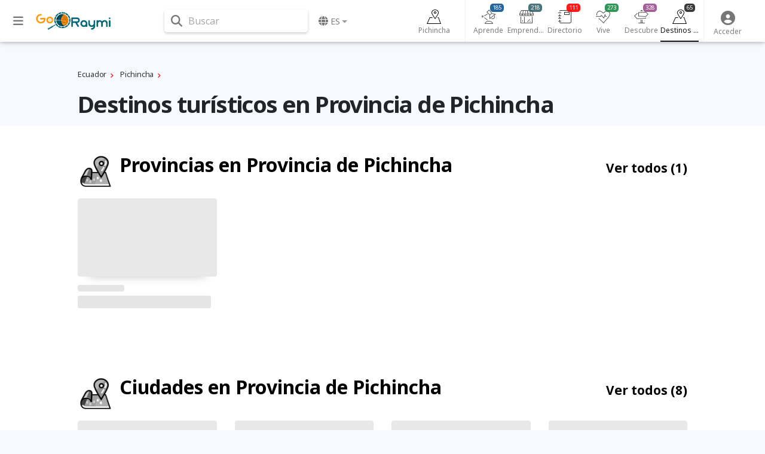

--- FILE ---
content_type: text/html; charset=utf-8
request_url: https://www.google.com/recaptcha/api2/aframe
body_size: 269
content:
<!DOCTYPE HTML><html><head><meta http-equiv="content-type" content="text/html; charset=UTF-8"></head><body><script nonce="rfCxGTShyKX3Q94UIPGCiw">/** Anti-fraud and anti-abuse applications only. See google.com/recaptcha */ try{var clients={'sodar':'https://pagead2.googlesyndication.com/pagead/sodar?'};window.addEventListener("message",function(a){try{if(a.source===window.parent){var b=JSON.parse(a.data);var c=clients[b['id']];if(c){var d=document.createElement('img');d.src=c+b['params']+'&rc='+(localStorage.getItem("rc::a")?sessionStorage.getItem("rc::b"):"");window.document.body.appendChild(d);sessionStorage.setItem("rc::e",parseInt(sessionStorage.getItem("rc::e")||0)+1);localStorage.setItem("rc::h",'1769119836221');}}}catch(b){}});window.parent.postMessage("_grecaptcha_ready", "*");}catch(b){}</script></body></html>